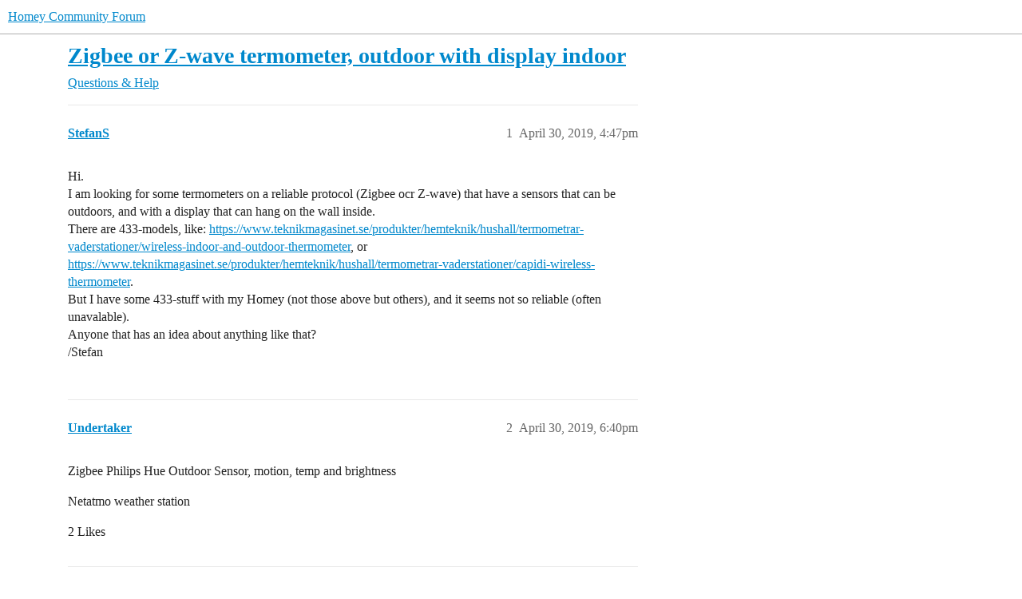

--- FILE ---
content_type: text/html; charset=utf-8
request_url: https://community.homey.app/t/zigbee-or-z-wave-termometer-outdoor-with-display-indoor/12490
body_size: 5873
content:
<!DOCTYPE html>
<html lang="en">
  <head>
    <meta charset="utf-8">
    <title>Zigbee or Z-wave termometer, outdoor with display indoor - Questions &amp; Help - Homey Community Forum</title>
    <meta name="description" content="Hi. 
I am looking for some termometers on a reliable protocol (Zigbee ocr Z-wave) that have a sensors that can be outdoors, and with a display that can hang on the wall inside. 
There are 433-models, like: https://www.te&amp;hellip;">
    <meta name="generator" content="Discourse 2026.1.0-latest - https://github.com/discourse/discourse version 0ee6d8408a0c1d1c4de9be47bc960e860e28516c">
<link rel="icon" type="image/png" href="https://us1.discourse-cdn.com/flex025/uploads/athom/optimized/2X/6/6d79fed4caffaa8d941cec0f6f39a1d570cb317d_2_32x32.png">
<link rel="apple-touch-icon" type="image/png" href="https://us1.discourse-cdn.com/flex025/uploads/athom/optimized/2X/6/6d79fed4caffaa8d941cec0f6f39a1d570cb317d_2_180x180.png">
<meta name="theme-color" media="(prefers-color-scheme: light)" content="#fff">
<meta name="theme-color" media="(prefers-color-scheme: dark)" content="#111111">

<meta name="color-scheme" content="light dark">

<meta name="viewport" content="width=device-width, initial-scale=1.0, minimum-scale=1.0, viewport-fit=cover">
<link rel="canonical" href="https://community.homey.app/t/zigbee-or-z-wave-termometer-outdoor-with-display-indoor/12490" />


<link rel="search" type="application/opensearchdescription+xml" href="https://community.homey.app/opensearch.xml" title="Homey Community Forum Search">

    
    <link href="https://sea1.discourse-cdn.com/flex025/stylesheets/color_definitions_light-default_-1_5_1bea6608841b03c9cec64e7faa5478dcddfebc13.css?__ws=community.homey.app" media="(prefers-color-scheme: light)" rel="stylesheet" class="light-scheme"/><link href="https://sea1.discourse-cdn.com/flex025/stylesheets/color_definitions_dark_4_5_8f7b792a2243d07ec7a7e3e1ba33cf73fff7ec23.css?__ws=community.homey.app" media="(prefers-color-scheme: dark)" rel="stylesheet" class="dark-scheme" data-scheme-id="4"/>

<link href="https://sea1.discourse-cdn.com/flex025/stylesheets/common_c7d397f74803dbe26da1e72bd324807b213fd6e6.css?__ws=community.homey.app" media="all" rel="stylesheet" data-target="common"  />

  <link href="https://sea1.discourse-cdn.com/flex025/stylesheets/mobile_c7d397f74803dbe26da1e72bd324807b213fd6e6.css?__ws=community.homey.app" media="(max-width: 39.99999rem)" rel="stylesheet" data-target="mobile"  />
  <link href="https://sea1.discourse-cdn.com/flex025/stylesheets/desktop_c7d397f74803dbe26da1e72bd324807b213fd6e6.css?__ws=community.homey.app" media="(min-width: 40rem)" rel="stylesheet" data-target="desktop"  />



    <link href="https://sea1.discourse-cdn.com/flex025/stylesheets/automation_c7d397f74803dbe26da1e72bd324807b213fd6e6.css?__ws=community.homey.app" media="all" rel="stylesheet" data-target="automation"  />
    <link href="https://sea1.discourse-cdn.com/flex025/stylesheets/checklist_c7d397f74803dbe26da1e72bd324807b213fd6e6.css?__ws=community.homey.app" media="all" rel="stylesheet" data-target="checklist"  />
    <link href="https://sea1.discourse-cdn.com/flex025/stylesheets/discourse-adplugin_c7d397f74803dbe26da1e72bd324807b213fd6e6.css?__ws=community.homey.app" media="all" rel="stylesheet" data-target="discourse-adplugin"  />
    <link href="https://sea1.discourse-cdn.com/flex025/stylesheets/discourse-ai_c7d397f74803dbe26da1e72bd324807b213fd6e6.css?__ws=community.homey.app" media="all" rel="stylesheet" data-target="discourse-ai"  />
    <link href="https://sea1.discourse-cdn.com/flex025/stylesheets/discourse-cakeday_c7d397f74803dbe26da1e72bd324807b213fd6e6.css?__ws=community.homey.app" media="all" rel="stylesheet" data-target="discourse-cakeday"  />
    <link href="https://sea1.discourse-cdn.com/flex025/stylesheets/discourse-details_c7d397f74803dbe26da1e72bd324807b213fd6e6.css?__ws=community.homey.app" media="all" rel="stylesheet" data-target="discourse-details"  />
    <link href="https://sea1.discourse-cdn.com/flex025/stylesheets/discourse-github_c7d397f74803dbe26da1e72bd324807b213fd6e6.css?__ws=community.homey.app" media="all" rel="stylesheet" data-target="discourse-github"  />
    <link href="https://sea1.discourse-cdn.com/flex025/stylesheets/discourse-lazy-videos_c7d397f74803dbe26da1e72bd324807b213fd6e6.css?__ws=community.homey.app" media="all" rel="stylesheet" data-target="discourse-lazy-videos"  />
    <link href="https://sea1.discourse-cdn.com/flex025/stylesheets/discourse-local-dates_c7d397f74803dbe26da1e72bd324807b213fd6e6.css?__ws=community.homey.app" media="all" rel="stylesheet" data-target="discourse-local-dates"  />
    <link href="https://sea1.discourse-cdn.com/flex025/stylesheets/discourse-narrative-bot_c7d397f74803dbe26da1e72bd324807b213fd6e6.css?__ws=community.homey.app" media="all" rel="stylesheet" data-target="discourse-narrative-bot"  />
    <link href="https://sea1.discourse-cdn.com/flex025/stylesheets/discourse-policy_c7d397f74803dbe26da1e72bd324807b213fd6e6.css?__ws=community.homey.app" media="all" rel="stylesheet" data-target="discourse-policy"  />
    <link href="https://sea1.discourse-cdn.com/flex025/stylesheets/discourse-presence_c7d397f74803dbe26da1e72bd324807b213fd6e6.css?__ws=community.homey.app" media="all" rel="stylesheet" data-target="discourse-presence"  />
    <link href="https://sea1.discourse-cdn.com/flex025/stylesheets/discourse-solved_c7d397f74803dbe26da1e72bd324807b213fd6e6.css?__ws=community.homey.app" media="all" rel="stylesheet" data-target="discourse-solved"  />
    <link href="https://sea1.discourse-cdn.com/flex025/stylesheets/discourse-templates_c7d397f74803dbe26da1e72bd324807b213fd6e6.css?__ws=community.homey.app" media="all" rel="stylesheet" data-target="discourse-templates"  />
    <link href="https://sea1.discourse-cdn.com/flex025/stylesheets/discourse-topic-voting_c7d397f74803dbe26da1e72bd324807b213fd6e6.css?__ws=community.homey.app" media="all" rel="stylesheet" data-target="discourse-topic-voting"  />
    <link href="https://sea1.discourse-cdn.com/flex025/stylesheets/footnote_c7d397f74803dbe26da1e72bd324807b213fd6e6.css?__ws=community.homey.app" media="all" rel="stylesheet" data-target="footnote"  />
    <link href="https://sea1.discourse-cdn.com/flex025/stylesheets/hosted-site_c7d397f74803dbe26da1e72bd324807b213fd6e6.css?__ws=community.homey.app" media="all" rel="stylesheet" data-target="hosted-site"  />
    <link href="https://sea1.discourse-cdn.com/flex025/stylesheets/poll_c7d397f74803dbe26da1e72bd324807b213fd6e6.css?__ws=community.homey.app" media="all" rel="stylesheet" data-target="poll"  />
    <link href="https://sea1.discourse-cdn.com/flex025/stylesheets/spoiler-alert_c7d397f74803dbe26da1e72bd324807b213fd6e6.css?__ws=community.homey.app" media="all" rel="stylesheet" data-target="spoiler-alert"  />
    <link href="https://sea1.discourse-cdn.com/flex025/stylesheets/discourse-ai_mobile_c7d397f74803dbe26da1e72bd324807b213fd6e6.css?__ws=community.homey.app" media="(max-width: 39.99999rem)" rel="stylesheet" data-target="discourse-ai_mobile"  />
    <link href="https://sea1.discourse-cdn.com/flex025/stylesheets/discourse-solved_mobile_c7d397f74803dbe26da1e72bd324807b213fd6e6.css?__ws=community.homey.app" media="(max-width: 39.99999rem)" rel="stylesheet" data-target="discourse-solved_mobile"  />
    <link href="https://sea1.discourse-cdn.com/flex025/stylesheets/discourse-topic-voting_mobile_c7d397f74803dbe26da1e72bd324807b213fd6e6.css?__ws=community.homey.app" media="(max-width: 39.99999rem)" rel="stylesheet" data-target="discourse-topic-voting_mobile"  />
    <link href="https://sea1.discourse-cdn.com/flex025/stylesheets/discourse-ai_desktop_c7d397f74803dbe26da1e72bd324807b213fd6e6.css?__ws=community.homey.app" media="(min-width: 40rem)" rel="stylesheet" data-target="discourse-ai_desktop"  />
    <link href="https://sea1.discourse-cdn.com/flex025/stylesheets/discourse-topic-voting_desktop_c7d397f74803dbe26da1e72bd324807b213fd6e6.css?__ws=community.homey.app" media="(min-width: 40rem)" rel="stylesheet" data-target="discourse-topic-voting_desktop"  />
    <link href="https://sea1.discourse-cdn.com/flex025/stylesheets/poll_desktop_c7d397f74803dbe26da1e72bd324807b213fd6e6.css?__ws=community.homey.app" media="(min-width: 40rem)" rel="stylesheet" data-target="poll_desktop"  />

  <link href="https://sea1.discourse-cdn.com/flex025/stylesheets/common_theme_8_14822b81597d3a2369f0c64e51a59ef734b38275.css?__ws=community.homey.app" media="all" rel="stylesheet" data-target="common_theme" data-theme-id="8" data-theme-name="hide users column"/>
<link href="https://sea1.discourse-cdn.com/flex025/stylesheets/common_theme_5_38cfc47d6690d606db3b1ebdb6c78db3f51fba68.css?__ws=community.homey.app" media="all" rel="stylesheet" data-target="common_theme" data-theme-id="5" data-theme-name="homey"/>
    
    

    <!-- Start: Google Analytics -->
<script async="" src="https://www.googletagmanager.com/gtag/js?id=UA-54367249-13" nonce="bYBPq58YWMkfjhrIKnKDU31I9"></script>
<script defer="" src="https://sea1.discourse-cdn.com/flex025/theme-javascripts/e1765f7276f3199434ef8f372aaa0ddab6f34031.js?__ws=community.homey.app" data-theme-id="5" nonce="bYBPq58YWMkfjhrIKnKDU31I9"></script>
<!-- End: Google Analytics -->

<script defer="" src="https://sea1.discourse-cdn.com/flex025/theme-javascripts/129b964beddb46292fa7fc56b0a857b756446c53.js?__ws=community.homey.app" data-theme-id="5" nonce="bYBPq58YWMkfjhrIKnKDU31I9"></script>
<link rel="modulepreload" href="https://sea1.discourse-cdn.com/flex025/theme-javascripts/56e5a7430ecf41d7f6c1d8c30790256c397debde.js?__ws=community.homey.app" data-theme-id="3" nonce="bYBPq58YWMkfjhrIKnKDU31I9">

    
        <link rel="alternate nofollow" type="application/rss+xml" title="RSS feed of &#39;Zigbee or Z-wave termometer, outdoor with display indoor&#39;" href="https://community.homey.app/t/zigbee-or-z-wave-termometer-outdoor-with-display-indoor/12490.rss" />
    <meta property="og:site_name" content="Homey Community Forum" />
<meta property="og:type" content="website" />
<meta name="twitter:card" content="summary" />
<meta name="twitter:image" content="https://us1.discourse-cdn.com/flex025/uploads/athom/original/3X/5/c/5ca9365a04188e305bca13c09960c3a77676809c.png" />
<meta property="og:image" content="https://us1.discourse-cdn.com/flex025/uploads/athom/original/3X/5/c/5ca9365a04188e305bca13c09960c3a77676809c.png" />
<meta property="og:url" content="https://community.homey.app/t/zigbee-or-z-wave-termometer-outdoor-with-display-indoor/12490" />
<meta name="twitter:url" content="https://community.homey.app/t/zigbee-or-z-wave-termometer-outdoor-with-display-indoor/12490" />
<meta property="og:title" content="Zigbee or Z-wave termometer, outdoor with display indoor" />
<meta name="twitter:title" content="Zigbee or Z-wave termometer, outdoor with display indoor" />
<meta property="og:description" content="Hi.  I am looking for some termometers on a reliable protocol (Zigbee ocr Z-wave) that have a sensors that can be outdoors, and with a display that can hang on the wall inside.  There are 433-models, like: https://www.teknikmagasinet.se/produkter/hemteknik/hushall/termometrar-vaderstationer/wireless-indoor-and-outdoor-thermometer, or https://www.teknikmagasinet.se/produkter/hemteknik/hushall/termometrar-vaderstationer/capidi-wireless-thermometer.  But I have some 433-stuff with my Homey (not tho..." />
<meta name="twitter:description" content="Hi.  I am looking for some termometers on a reliable protocol (Zigbee ocr Z-wave) that have a sensors that can be outdoors, and with a display that can hang on the wall inside.  There are 433-models, like: https://www.teknikmagasinet.se/produkter/hemteknik/hushall/termometrar-vaderstationer/wireless-indoor-and-outdoor-thermometer, or https://www.teknikmagasinet.se/produkter/hemteknik/hushall/termometrar-vaderstationer/capidi-wireless-thermometer.  But I have some 433-stuff with my Homey (not tho..." />
<meta property="og:article:section" content="Questions &amp; Help" />
<meta property="og:article:section:color" content="652D90" />
<meta name="twitter:label1" value="Reading time" />
<meta name="twitter:data1" value="1 mins 🕑" />
<meta name="twitter:label2" value="Likes" />
<meta name="twitter:data2" value="6 ❤" />
<meta property="article:published_time" content="2019-04-30T16:47:36+00:00" />
<meta property="og:ignore_canonical" content="true" />


    <script type="application/ld+json">{"@context":"http://schema.org","@type":"QAPage","name":"Zigbee or Z-wave termometer, outdoor with display indoor","mainEntity":{"@type":"Question","name":"Zigbee or Z-wave termometer, outdoor with display indoor","text":"Hi.\n\nI am looking for some termometers on a reliable protocol (Zigbee ocr Z-wave) that have a sensors that can be outdoors, and with a display that can hang on the wall inside.\n\nThere are 433-models, like: <a href=\"https://www.teknikmagasinet.se/produkter/hemteknik/hushall/termometrar-vaderstationer/wireless-indoor-and-outdoor-thermometer\" rel=\"nofollow noopener\">https://www.teknikmagasinet.se/produkter/hemteknik/hushall/termometrar-vaderstationer/wireless&hellip;<\/a>","upvoteCount":0,"answerCount":0,"datePublished":"2019-04-30T16:47:36.468Z","author":{"@type":"Person","name":"StefanS","url":"https://community.homey.app/u/StefanS"}}}</script>
  </head>
  <body class="crawler ">
    
    <header>
  <a href="/">Homey Community Forum</a>
</header>

    <div id="main-outlet" class="wrap" role="main">
        <div id="topic-title">
    <h1>
      <a href="/t/zigbee-or-z-wave-termometer-outdoor-with-display-indoor/12490">Zigbee or Z-wave termometer, outdoor with display indoor</a>
    </h1>

      <div class="topic-category" itemscope itemtype="http://schema.org/BreadcrumbList">
          <span itemprop="itemListElement" itemscope itemtype="http://schema.org/ListItem">
            <a href="/c/questions-help/8" class="badge-wrapper bullet" itemprop="item">
              <span class='badge-category-bg' style='background-color: #652D90'></span>
              <span class='badge-category clear-badge'>
                <span class='category-name' itemprop='name'>Questions &amp; Help</span>
              </span>
            </a>
            <meta itemprop="position" content="1" />
          </span>
      </div>

  </div>

  

    <div itemscope itemtype='http://schema.org/DiscussionForumPosting'>
      <meta itemprop='headline' content='Zigbee or Z-wave termometer, outdoor with display indoor'>
      <link itemprop='url' href='https://community.homey.app/t/zigbee-or-z-wave-termometer-outdoor-with-display-indoor/12490'>
      <meta itemprop='datePublished' content='2019-04-30T16:47:36Z'>
        <meta itemprop='articleSection' content='Questions &amp; Help'>
      <meta itemprop='keywords' content=''>
      <div itemprop='publisher' itemscope itemtype="http://schema.org/Organization">
        <meta itemprop='name' content='Homey Community Forum'>
      </div>


          <div id='post_1'  class='topic-body crawler-post'>
            <div class='crawler-post-meta'>
              <span class="creator" itemprop="author" itemscope itemtype="http://schema.org/Person">
                <a itemprop="url" rel='nofollow' href='https://community.homey.app/u/StefanS'><span itemprop='name'>StefanS</span></a>
                
              </span>

                <link itemprop="mainEntityOfPage" href="https://community.homey.app/t/zigbee-or-z-wave-termometer-outdoor-with-display-indoor/12490">


              <span class="crawler-post-infos">
                  <time  datetime='2019-04-30T16:47:36Z' class='post-time'>
                    April 30, 2019,  4:47pm
                  </time>
                  <meta itemprop='dateModified' content='2019-04-30T16:47:36Z'>
              <span itemprop='position'>1</span>
              </span>
            </div>
            <div class='post' itemprop='text'>
              <p>Hi.<br>
I am looking for some termometers on a reliable protocol (Zigbee ocr Z-wave) that have a sensors that can be outdoors, and with a display that can hang on the wall inside.<br>
There are 433-models, like: <a href="https://www.teknikmagasinet.se/produkter/hemteknik/hushall/termometrar-vaderstationer/wireless-indoor-and-outdoor-thermometer" rel="nofollow noopener">https://www.teknikmagasinet.se/produkter/hemteknik/hushall/termometrar-vaderstationer/wireless-indoor-and-outdoor-thermometer</a>, or <a href="https://www.teknikmagasinet.se/produkter/hemteknik/hushall/termometrar-vaderstationer/capidi-wireless-thermometer" rel="nofollow noopener">https://www.teknikmagasinet.se/produkter/hemteknik/hushall/termometrar-vaderstationer/capidi-wireless-thermometer</a>.<br>
But I have some 433-stuff with my Homey (not those above but others), and it seems not so reliable (often unavalable).<br>
Anyone that has an idea about anything like that?<br>
/Stefan</p>
            </div>

            <div itemprop="interactionStatistic" itemscope itemtype="http://schema.org/InteractionCounter">
              <meta itemprop="interactionType" content="http://schema.org/LikeAction"/>
              <meta itemprop="userInteractionCount" content="0" />
              <span class='post-likes'></span>
            </div>


            
          </div>
          <div id='post_2' itemprop='comment' itemscope itemtype='http://schema.org/Comment' class='topic-body crawler-post'>
            <div class='crawler-post-meta'>
              <span class="creator" itemprop="author" itemscope itemtype="http://schema.org/Person">
                <a itemprop="url" rel='nofollow' href='https://community.homey.app/u/Undertaker'><span itemprop='name'>Undertaker</span></a>
                
              </span>



              <span class="crawler-post-infos">
                  <time itemprop='datePublished' datetime='2019-04-30T18:40:51Z' class='post-time'>
                    April 30, 2019,  6:40pm
                  </time>
                  <meta itemprop='dateModified' content='2019-04-30T18:40:51Z'>
              <span itemprop='position'>2</span>
              </span>
            </div>
            <div class='post' itemprop='text'>
              <p>Zigbee Philips Hue Outdoor Sensor, motion, temp and brightness</p>
<p>Netatmo weather station</p>
            </div>

            <div itemprop="interactionStatistic" itemscope itemtype="http://schema.org/InteractionCounter">
              <meta itemprop="interactionType" content="http://schema.org/LikeAction"/>
              <meta itemprop="userInteractionCount" content="2" />
              <span class='post-likes'>2 Likes</span>
            </div>


            
          </div>
          <div id='post_4' itemprop='comment' itemscope itemtype='http://schema.org/Comment' class='topic-body crawler-post'>
            <div class='crawler-post-meta'>
              <span class="creator" itemprop="author" itemscope itemtype="http://schema.org/Person">
                <a itemprop="url" rel='nofollow' href='https://community.homey.app/u/Caseda'><span itemprop='name'>Caseda</span></a>
                
              </span>



              <span class="crawler-post-infos">
                  <time itemprop='datePublished' datetime='2019-05-01T05:30:17Z' class='post-time'>
                    May 1, 2019,  5:30am
                  </time>
                  <meta itemprop='dateModified' content='2019-05-01T05:30:17Z'>
              <span itemprop='position'>4</span>
              </span>
            </div>
            <div class='post' itemprop='text'>
              <p>There are no zwave or zigbee devices with a display at all, they all are just sensors that report to their controller.</p>
            </div>

            <div itemprop="interactionStatistic" itemscope itemtype="http://schema.org/InteractionCounter">
              <meta itemprop="interactionType" content="http://schema.org/LikeAction"/>
              <meta itemprop="userInteractionCount" content="0" />
              <span class='post-likes'></span>
            </div>


            
          </div>
          <div id='post_5' itemprop='comment' itemscope itemtype='http://schema.org/Comment' class='topic-body crawler-post'>
            <div class='crawler-post-meta'>
              <span class="creator" itemprop="author" itemscope itemtype="http://schema.org/Person">
                <a itemprop="url" rel='nofollow' href='https://community.homey.app/u/Damon'><span itemprop='name'>Damon</span></a>
                
              </span>



              <span class="crawler-post-infos">
                  <time itemprop='datePublished' datetime='2019-05-02T07:26:05Z' class='post-time'>
                    May 2, 2019,  7:26am
                  </time>
                  <meta itemprop='dateModified' content='2019-05-02T07:26:05Z'>
              <span itemprop='position'>5</span>
              </span>
            </div>
            <div class='post' itemprop='text'>
              <p>I have a netatmo weatherstation for 3 years+ now with an extra sensor for upstairs.<br>
I’m very happy with it and  it also measures sound  in db(main sensors) and co2 with the inside sensors on top of temp and humidity.<br>
No display and works over IP though but works great with homey.</p>
            </div>

            <div itemprop="interactionStatistic" itemscope itemtype="http://schema.org/InteractionCounter">
              <meta itemprop="interactionType" content="http://schema.org/LikeAction"/>
              <meta itemprop="userInteractionCount" content="0" />
              <span class='post-likes'></span>
            </div>


            
          </div>
          <div id='post_6' itemprop='comment' itemscope itemtype='http://schema.org/Comment' class='topic-body crawler-post'>
            <div class='crawler-post-meta'>
              <span class="creator" itemprop="author" itemscope itemtype="http://schema.org/Person">
                <a itemprop="url" rel='nofollow' href='https://community.homey.app/u/StefanS'><span itemprop='name'>StefanS</span></a>
                
              </span>



              <span class="crawler-post-infos">
                  <time itemprop='datePublished' datetime='2019-05-02T08:16:43Z' class='post-time'>
                    May 2, 2019,  8:16am
                  </time>
                  <meta itemprop='dateModified' content='2019-05-02T08:16:43Z'>
              <span itemprop='position'>6</span>
              </span>
            </div>
            <div class='post' itemprop='text'>
              <p>Interresting.<br>
I have a friend that uses Netatmo, and he is very satisfied with it.</p>
<p>But I just wanted som small and easy sensor that had an indoor display so you can quick see the outdoor temp while passing.<br>
Sad, if there are no ZigBee/Z-wave devices that has this, as there are many 433 that have.</p>
<p>The alternative is of course to have some kind of dashboard connected to Homey, wall mounted. I have seen there has been a lot of discussions about that here. Dont know where that has ended, if there are some neat ones that works.<br>
But my small and simple goal, was just to have a display, showing temp, that you quickly can see when passing in tha hallway. Some hardware, or a clean app that I can have started on an old phone/tablet. But maybe there is no such thing then.</p>
            </div>

            <div itemprop="interactionStatistic" itemscope itemtype="http://schema.org/InteractionCounter">
              <meta itemprop="interactionType" content="http://schema.org/LikeAction"/>
              <meta itemprop="userInteractionCount" content="2" />
              <span class='post-likes'>2 Likes</span>
            </div>


            
          </div>
          <div id='post_7' itemprop='comment' itemscope itemtype='http://schema.org/Comment' class='topic-body crawler-post'>
            <div class='crawler-post-meta'>
              <span class="creator" itemprop="author" itemscope itemtype="http://schema.org/Person">
                <a itemprop="url" rel='nofollow' href='https://community.homey.app/u/Stefan_Holst1'><span itemprop='name'>Stefan_Holst1</span></a>
                
              </span>



              <span class="crawler-post-infos">
                  <time itemprop='datePublished' datetime='2020-09-12T16:46:52Z' class='post-time'>
                    September 12, 2020,  4:46pm
                  </time>
                  <meta itemprop='dateModified' content='2020-09-12T16:46:52Z'>
              <span itemprop='position'>7</span>
              </span>
            </div>
            <div class='post' itemprop='text'>
              <p>Why not a wifi weather station?</p>
            </div>

            <div itemprop="interactionStatistic" itemscope itemtype="http://schema.org/InteractionCounter">
              <meta itemprop="interactionType" content="http://schema.org/LikeAction"/>
              <meta itemprop="userInteractionCount" content="1" />
              <span class='post-likes'>1 Like</span>
            </div>


            
          </div>
          <div id='post_8' itemprop='comment' itemscope itemtype='http://schema.org/Comment' class='topic-body crawler-post'>
            <div class='crawler-post-meta'>
              <span class="creator" itemprop="author" itemscope itemtype="http://schema.org/Person">
                <a itemprop="url" rel='nofollow' href='https://community.homey.app/u/Undertaker'><span itemprop='name'>Undertaker</span></a>
                
              </span>


                <link itemprop="image" href="https://us1.discourse-cdn.com/flex025/uploads/athom/original/3X/9/1/916887ef7a6fc76e035abd398edefb2747c945d2.jpeg">

              <span class="crawler-post-infos">
                  <time itemprop='datePublished' datetime='2020-11-18T10:35:23Z' class='post-time'>
                    November 18, 2020, 10:35am
                  </time>
                  <meta itemprop='dateModified' content='2020-11-18T10:35:23Z'>
              <span itemprop='position'>8</span>
              </span>
            </div>
            <div class='post' itemprop='text'>
              <p>I’ve been running a Netatmo weather station for a long time.  The visual display takes place via a LaMetric.  This works very well and both devices are compatible with Homey.</p>
<p><div class="lightbox-wrapper"><a class="lightbox" href="https://us1.discourse-cdn.com/flex025/uploads/athom/original/3X/9/1/916887ef7a6fc76e035abd398edefb2747c945d2.jpeg" data-download-href="/uploads/short-url/kKlbLLqWZxluMsmFFPhPfwWdTiy.jpeg?dl=1" title="16056956602197742032065772049060" rel="noopener nofollow ugc"><img src="https://us1.discourse-cdn.com/flex025/uploads/athom/optimized/3X/9/1/916887ef7a6fc76e035abd398edefb2747c945d2_2_666x500.jpeg" alt="16056956602197742032065772049060" data-base62-sha1="kKlbLLqWZxluMsmFFPhPfwWdTiy" width="666" height="500" srcset="https://us1.discourse-cdn.com/flex025/uploads/athom/optimized/3X/9/1/916887ef7a6fc76e035abd398edefb2747c945d2_2_666x500.jpeg, https://us1.discourse-cdn.com/flex025/uploads/athom/optimized/3X/9/1/916887ef7a6fc76e035abd398edefb2747c945d2_2_999x750.jpeg 1.5x, https://us1.discourse-cdn.com/flex025/uploads/athom/optimized/3X/9/1/916887ef7a6fc76e035abd398edefb2747c945d2_2_1332x1000.jpeg 2x" data-small-upload="https://us1.discourse-cdn.com/flex025/uploads/athom/optimized/3X/9/1/916887ef7a6fc76e035abd398edefb2747c945d2_2_10x10.png"><div class="meta"><svg class="fa d-icon d-icon-far-image svg-icon" aria-hidden="true"><use xlink:href="#far-image"></use></svg><span class="filename">16056956602197742032065772049060</span><span class="informations">4128×3096 1.66 MB</span><svg class="fa d-icon d-icon-discourse-expand svg-icon" aria-hidden="true"><use xlink:href="#discourse-expand"></use></svg></div></a></div></p>
            </div>

            <div itemprop="interactionStatistic" itemscope itemtype="http://schema.org/InteractionCounter">
              <meta itemprop="interactionType" content="http://schema.org/LikeAction"/>
              <meta itemprop="userInteractionCount" content="0" />
              <span class='post-likes'></span>
            </div>


            
          </div>
    </div>


    <div id="related-topics" class="more-topics__list " role="complementary" aria-labelledby="related-topics-title">
  <h3 id="related-topics-title" class="more-topics__list-title">
    Related topics
  </h3>
  <div class="topic-list-container" itemscope itemtype='http://schema.org/ItemList'>
    <meta itemprop='itemListOrder' content='http://schema.org/ItemListOrderDescending'>
    <table class='topic-list'>
      <thead>
        <tr>
          <th>Topic</th>
          <th></th>
          <th class="replies">Replies</th>
          <th class="views">Views</th>
          <th>Activity</th>
        </tr>
      </thead>
      <tbody>
          <tr class="topic-list-item" id="topic-list-item-54856">
            <td class="main-link" itemprop='itemListElement' itemscope itemtype='http://schema.org/ListItem'>
              <meta itemprop='position' content='1'>
              <span class="link-top-line">
                <a itemprop='url' href='https://community.homey.app/t/thermometer/54856' class='title raw-link raw-topic-link'>Thermometer</a>
              </span>
              <div class="link-bottom-line">
                  <a href='/c/devices/6' class='badge-wrapper bullet'>
                    <span class='badge-category-bg' style='background-color: #25AAE2'></span>
                    <span class='badge-category clear-badge'>
                      <span class='category-name'>Devices</span>
                    </span>
                  </a>
                  <div class="discourse-tags">
                      <a href='https://community.homey.app/tag/z-wave' class='discourse-tag'>z-wave</a>
                      ,&nbsp;
                      <a href='https://community.homey.app/tag/zigbee' class='discourse-tag'>zigbee</a>
                      ,&nbsp;
                      <a href='https://community.homey.app/tag/flow' class='discourse-tag'>flow</a>
                      
                  </div>
              </div>
            </td>
            <td class="replies">
              <span class='posts' title='posts'>7</span>
            </td>
            <td class="views">
              <span class='views' title='views'>2448</span>
            </td>
            <td>
              November 16, 2021
            </td>
          </tr>
          <tr class="topic-list-item" id="topic-list-item-81514">
            <td class="main-link" itemprop='itemListElement' itemscope itemtype='http://schema.org/ListItem'>
              <meta itemprop='position' content='2'>
              <span class="link-top-line">
                <a itemprop='url' href='https://community.homey.app/t/suche-aussenthermometer-zigbee/81514' class='title raw-link raw-topic-link'>Suche Außenthermometer Zigbee</a>
              </span>
              <div class="link-bottom-line">
                  <a href='/c/deutsch/fragen-hilfe/27' class='badge-wrapper bullet'>
                    <span class='badge-category-bg' style='background-color: #0088CC'></span>
                    <span class='badge-category clear-badge'>
                      <span class='category-name'>Fragen &amp; Hilfe</span>
                    </span>
                  </a>
                  <div class="discourse-tags">
                  </div>
              </div>
            </td>
            <td class="replies">
              <span class='posts' title='posts'>3</span>
            </td>
            <td class="views">
              <span class='views' title='views'>1149</span>
            </td>
            <td>
              June 1, 2023
            </td>
          </tr>
          <tr class="topic-list-item" id="topic-list-item-44796">
            <td class="main-link" itemprop='itemListElement' itemscope itemtype='http://schema.org/ListItem'>
              <meta itemprop='position' content='3'>
              <span class="link-top-line">
                <a itemprop='url' href='https://community.homey.app/t/zigbee-display-device/44796' class='title raw-link raw-topic-link'>Zigbee Display Device</a>
              </span>
              <div class="link-bottom-line">
                  <a href='/c/devices/6' class='badge-wrapper bullet'>
                    <span class='badge-category-bg' style='background-color: #25AAE2'></span>
                    <span class='badge-category clear-badge'>
                      <span class='category-name'>Devices</span>
                    </span>
                  </a>
                  <div class="discourse-tags">
                      <a href='https://community.homey.app/tag/zigbee' class='discourse-tag'>zigbee</a>
                      ,&nbsp;
                      <a href='https://community.homey.app/tag/devices' class='discourse-tag'>devices</a>
                      
                  </div>
              </div>
            </td>
            <td class="replies">
              <span class='posts' title='posts'>4</span>
            </td>
            <td class="views">
              <span class='views' title='views'>1538</span>
            </td>
            <td>
              March 17, 2021
            </td>
          </tr>
          <tr class="topic-list-item" id="topic-list-item-117167">
            <td class="main-link" itemprop='itemListElement' itemscope itemtype='http://schema.org/ListItem'>
              <meta itemprop='position' content='4'>
              <span class="link-top-line">
                <a itemprop='url' href='https://community.homey.app/t/looking-for-outdoor-temp-sensor/117167' class='title raw-link raw-topic-link'>Looking for outdoor temp sensor</a>
              </span>
              <div class="link-bottom-line">
                  <a href='/c/devices/6' class='badge-wrapper bullet'>
                    <span class='badge-category-bg' style='background-color: #25AAE2'></span>
                    <span class='badge-category clear-badge'>
                      <span class='category-name'>Devices</span>
                    </span>
                  </a>
                  <div class="discourse-tags">
                  </div>
              </div>
            </td>
            <td class="replies">
              <span class='posts' title='posts'>14</span>
            </td>
            <td class="views">
              <span class='views' title='views'>2307</span>
            </td>
            <td>
              October 8, 2024
            </td>
          </tr>
          <tr class="topic-list-item" id="topic-list-item-132102">
            <td class="main-link" itemprop='itemListElement' itemscope itemtype='http://schema.org/ListItem'>
              <meta itemprop='position' content='5'>
              <span class="link-top-line">
                <a itemprop='url' href='https://community.homey.app/t/thermometer-with-external-sensor/132102' class='title raw-link raw-topic-link'>Thermometer with external sensor</a>
              </span>
              <div class="link-bottom-line">
                  <a href='/c/questions-help/8' class='badge-wrapper bullet'>
                    <span class='badge-category-bg' style='background-color: #652D90'></span>
                    <span class='badge-category clear-badge'>
                      <span class='category-name'>Questions &amp; Help</span>
                    </span>
                  </a>
                  <div class="discourse-tags">
                  </div>
              </div>
            </td>
            <td class="replies">
              <span class='posts' title='posts'>2</span>
            </td>
            <td class="views">
              <span class='views' title='views'>160</span>
            </td>
            <td>
              March 6, 2025
            </td>
          </tr>
      </tbody>
    </table>
  </div>
</div>





    </div>
    <footer class="container wrap">
  <nav class='crawler-nav'>
    <ul>
      <li itemscope itemtype='http://schema.org/SiteNavigationElement'>
        <span itemprop='name'>
          <a href='/' itemprop="url">Home </a>
        </span>
      </li>
      <li itemscope itemtype='http://schema.org/SiteNavigationElement'>
        <span itemprop='name'>
          <a href='/categories' itemprop="url">Categories </a>
        </span>
      </li>
      <li itemscope itemtype='http://schema.org/SiteNavigationElement'>
        <span itemprop='name'>
          <a href='/guidelines' itemprop="url">Guidelines </a>
        </span>
      </li>
        <li itemscope itemtype='http://schema.org/SiteNavigationElement'>
          <span itemprop='name'>
            <a href='https://legal.athom.com/?document=terms-and-conditions' itemprop="url">Terms of Service </a>
          </span>
        </li>
        <li itemscope itemtype='http://schema.org/SiteNavigationElement'>
          <span itemprop='name'>
            <a href='https://legal.athom.com/?document=privacy-policy' itemprop="url">Privacy Policy </a>
          </span>
        </li>
    </ul>
  </nav>
  <p class='powered-by-link'>Powered by <a href="https://www.discourse.org">Discourse</a>, best viewed with JavaScript enabled</p>
</footer>

    
    <!-- Start: Simple Analytics -->
<script async="" defer="" src="https://sa.athom.com/latest.js" nonce="bYBPq58YWMkfjhrIKnKDU31I9"></script> 
<noscript><img src="https://sa.athom.com/noscript.gif" alt="" referrerpolicy="no-referrer-when-downgrade"></noscript>
<!-- End: Simple Analytics -->

<!-- Start: Statuspage -->
<script defer="" src="https://sea1.discourse-cdn.com/flex025/theme-javascripts/2de46b6ba5dbbbccfb50a39d9ec6ca65fad35b6d.js?__ws=community.homey.app" data-theme-id="5" nonce="bYBPq58YWMkfjhrIKnKDU31I9"></script>
<!-- End: Statuspage -->
  </body>
  
</html>


--- FILE ---
content_type: text/css
request_url: https://sea1.discourse-cdn.com/flex025/stylesheets/discourse-narrative-bot_c7d397f74803dbe26da1e72bd324807b213fd6e6.css?__ws=community.homey.app
body_size: -143
content:
article[data-user-id="-2"] div.cooked iframe{border:0}
/*# sourceMappingURL=discourse-narrative-bot_c7d397f74803dbe26da1e72bd324807b213fd6e6.css.map?__ws=community.homey.app */

--- FILE ---
content_type: text/css
request_url: https://sea1.discourse-cdn.com/flex025/stylesheets/discourse-topic-voting_desktop_c7d397f74803dbe26da1e72bd324807b213fd6e6.css?__ws=community.homey.app
body_size: -134
content:
.vote-count-wrapper{font-size:var(--font-up-2);height:40px}
/*# sourceMappingURL=discourse-topic-voting_desktop_c7d397f74803dbe26da1e72bd324807b213fd6e6.css.map?__ws=community.homey.app */

--- FILE ---
content_type: text/css
request_url: https://sea1.discourse-cdn.com/flex025/stylesheets/common_theme_5_38cfc47d6690d606db3b1ebdb6c78db3f51fba68.css?__ws=community.homey.app
body_size: 578
content:
@import"https://fonts.googleapis.com/css?family=Roboto:300,300i,400,400i,500,600";body{font-family:"Roboto","Helvetica",sans-serif;font-weight:400;-webkit-font-smoothing:antialiased;-moz-osx-font-smoothing:grayscale}.hy-welcome{position:relative;overflow:hidden;height:320px;background:var(--primary-100) url(https://etc.athom.com/forum/hero2.png) no-repeat right center;background-size:40% auto;display:flex;flex-direction:column;align-content:center;color:var(--primary);padding-left:50px;padding-right:400px;margin-left:-8px;margin-right:-8px;box-sizing:border-box;font-size:1em;border-radius:10px;margin-bottom:50px;text-align:left;display:none;box-shadow:0 10px 30px rgba(0,0,0,.1)}.hy-welcome .hy-title{font-size:2.8em;font-weight:600;line-height:1.2em;margin-bottom:.3em}.hy-welcome .hy-close{position:absolute;top:1em;right:1em;width:2em;height:2em;line-height:2em;text-align:center;border-radius:1em;cursor:pointer}.hy-welcome .hy-close:hover{color:var(--primary-800);background:var(--primary-400)}.hy-welcome .hy-close,.hy-welcome .hy-close:active{color:var(--primary-600);background:var(--primary-300)}.hy-welcome p{font-size:1.1em}.hy-welcome p a{font-weight:500;white-space:nowrap}.hy-welcome p a:hover{text-decoration:underline}@media(max-width: 959px){.hy-welcome{height:320px;padding-right:200px;background-size:auto 320px;background-position:right -100px center}.hy-welcome .hy-title{font-size:2.2em}}@media(max-width: 759px){.hy-welcome{height:auto;padding:1em 2em;margin:1em 1em 3em 1em;background-image:none}.hy-welcome .hy-title{font-size:1.6em}}header #site-text-logo{margin:0;font-weight:600;text-indent:60px;line-height:70px;white-space:nowrap}header .title a{position:relative}header .title a:before{content:"";position:absolute;top:50%;margin-top:-1.5em;background:url(https://etc.athom.com/logo/transparent/128.png) no-repeat center center;background-size:contain;width:3em;height:3em;margin-right:1em;animation:rotate 10s infinite linear}header .title a h1{line-height:4em}header .title a i,header .title svg{display:none}header .title-wrapper{padding-left:50px}@keyframes rotate{from{transform:rotate(0deg)}to{transform:rotate(360deg)}}@media(max-width: 759px){header #site-text-logo{color:rgba(0,0,0,0)}header .title-wrapper{padding-left:0}.d-header .title{min-width:50px}}
/*# sourceMappingURL=common_theme_5_38cfc47d6690d606db3b1ebdb6c78db3f51fba68.css.map?__ws=community.homey.app */